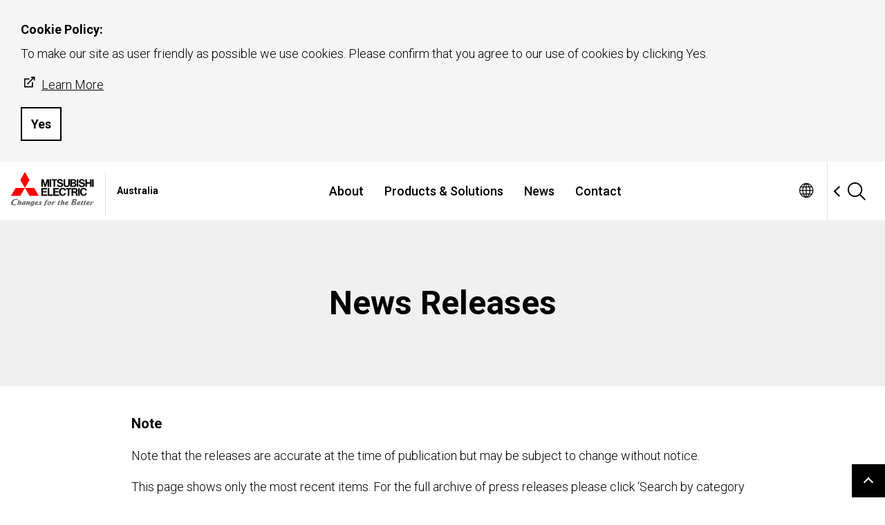

--- FILE ---
content_type: text/xml;charset=utf-8
request_url: https://au.mitsubishielectric.com/bin/feed/news-search.json?path=%2Fcontent%2Fweb%2Fprod%2Fcorporate-sites%2Fap%2Fau%2Fen%2Fpr&site=cs&lang=en-AU&cnt=20
body_size: 2919
content:
{
    "news" : [
        {
            "date": "2026-01-20T11:00:00.000+09:00",
            "dateFormatted": "Jan. 20, 2026",
            "categories": ["global"],
            "title": "Mitsubishi Electric Develops Multi-agent AI  for Expert-level Decisions through Adversarial Debate",
            "description": "Drives efficiency by automating complex decision-making involving trade-offs",
            "url": "/en/pr/global/2026/0120/",
            "thumbnail": "https://www.mitsubishielectric.com/en/pr/2026/img/0120.jpg",
            "externalText": "",
            "extension": "",
            "externalLink": ""
		},
        {
            "date": "2026-01-16T11:00:00.000+09:00",
            "dateFormatted": "Jan. 16, 2026",
            "categories": ["global"],
            "title": "Mitsubishi Electric Invests in ADT Technology Service (Suzhou) in China",
            "description": "Will strengthen provision of FA total solutions in China and accelerate FA system business growth",
            "url": "/en/pr/global/2026/0116/",
            "thumbnail": "https://www.mitsubishielectric.co.jp/ja/pr/img/common/thumb_mitsubishielectric.png",
            "externalText": "",
            "extension": "",
            "externalLink": ""
		},
        {
            "date": "2026-01-15T11:00:00.000+09:00",
            "dateFormatted": "Jan. 15, 2026",
            "categories": ["global"],
            "title": "Mitsubishi Electric to Strengthen Global Human Resources Allocation and Development with Talent Mobility and G-OJT Systems",
            "description": "Aiming to transform into an innovative company through diverse knowledge and expertise",
            "url": "/en/pr/global/2026/0115/",
            "thumbnail": "https://www.mitsubishielectric.co.jp/ja/pr/img/common/thumb_mitsubishielectric.png",
            "externalText": "",
            "extension": "",
            "externalLink": ""
		},
        {
            "date": "2026-01-14T11:00:00.000+09:00",
            "dateFormatted": "Jan. 14, 2026",
            "categories": ["global"],
            "title": "Mitsubishi Electric to Ship Samples of Four New Trench SiC-MOSFET Bare Dies for Power Semiconductors",
            "description": "Advanced bare dies for diverse embedding needs, enabling lower power consumption in power electronics equipment",
            "url": "/en/pr/global/2026/0114-b/",
            "thumbnail": "https://www.mitsubishielectric.com/en/pr/2026/img/0114-b.jpg",
            "externalText": "",
            "extension": "",
            "externalLink": ""
		},
        {
            "date": "2026-01-14T10:00:00.000+09:00",
            "dateFormatted": "Jan. 14, 2026",
            "categories": ["global"],
            "title": "Mechanism of Hydrogen-driven Free-electron Generation in Silicon Elucidated for First Time Ever",
            "description": "",
            "url": "https://www.mitsubishielectric.com/en/pr/2026/pdf/0114.pdf",
            "thumbnail": "https://www.mitsubishielectric.com/en/pr/img/common/thumb-mitsubishielectric.png",
            "externalText": "",
            "extension": "pdf",
            "externalLink": "https://www.mitsubishielectric.com/en/pr/2026/pdf/0114.pdf"
		},
        {
            "date": "2025-12-24T13:30:00.000+09:00",
            "dateFormatted": "Dec. 24, 2025",
            "categories": ["global"],
            "title": "Next-Generation Gas Turbine Control System for Thermal Power Plants Completes Functional Testing",
            "description": "",
            "url": "https://www.mitsubishielectric.com/en/pr/2025/pdf/1224.pdf",
            "thumbnail": "https://www.mitsubishielectric.com/en/pr/img/common/thumb-mitsubishielectric.png",
            "externalText": "",
            "extension": "pdf",
            "externalLink": "https://www.mitsubishielectric.com/en/pr/2025/pdf/1224.pdf"
		},
        {
            "date": "2025-12-23T13:00:00.000+09:00",
            "dateFormatted": "Dec. 23, 2025",
            "categories": ["global"],
            "title": "Completion of the Fast Plasma Positioning Control Coil for stable confinement of the world’s largest plasma",
            "description": "",
            "url": "https://www.mitsubishielectric.com/en/pr/2025/pdf/1223.pdf",
            "thumbnail": "https://www.mitsubishielectric.com/en/pr/img/common/thumb-mitsubishielectric.png",
            "externalText": "",
            "extension": "pdf",
            "externalLink": "https://www.mitsubishielectric.com/en/pr/2025/pdf/1223.pdf"
		},
        {
            "date": "2025-12-22T14:30:00.000+09:00",
            "dateFormatted": "Dec. 22, 2025",
            "categories": ["global"],
            "title": "Mitsubishi Electric Invests in Tulip Interfaces And Signs Strategic Alliance Agreement",
            "description": "Will leverage no-code operations platform to strengthen DX solutions for manufacturing and beyond",
            "url": "/en/pr/global/2025/1222/",
            "thumbnail": "https://www.mitsubishielectric.co.jp/ja/pr/img/common/thumb_mitsubishielectric.png",
            "externalText": "",
            "extension": "",
            "externalLink": ""
		},
        {
            "date": "2025-12-18T11:00:00.000+09:00",
            "dateFormatted": "Dec. 18, 2025",
            "categories": ["global"],
            "title": "Mitsubishi Electric Publishes First TNFD Report",
            "description": "",
            "url": "/en/pr/global/2025/1218/",
            "thumbnail": "https://www.mitsubishielectric.com/en/pr/2025/img/1218.jpg",
            "externalText": "",
            "extension": "",
            "externalLink": ""
		},
        {
            "date": "2025-12-16T11:01:00.000+09:00",
            "dateFormatted": "Dec. 16, 2025",
            "categories": ["global"],
            "title": "Mitsubishi Electric to Participate in FIBA 3x3 Women’s Series as First Japanese Company",
            "description": "Aiming to promote women’s basketball in Japan and worldwide, including to nurture new players",
            "url": "/en/pr/global/2025/1216-b/",
            "thumbnail": "https://www.mitsubishielectric.com/en/pr/2025/img/1216-b.jpg",
            "externalText": "",
            "extension": "",
            "externalLink": ""
		},
        {
            "date": "2025-12-16T11:00:00.000+09:00",
            "dateFormatted": "Dec. 16, 2025",
            "categories": ["global"],
            "title": "Mitsubishi Electric Technology Detects Intoxication During Driving to Provide Driver Alerts and Even Vehicle-control Interventions",
            "description": "Verified for compliance with European and U.S. regulatory and assessment frameworks, aiming to help reduce traffic accidents caused by drunk driving",
            "url": "/en/pr/global/2025/1216/",
            "thumbnail": "https://www.mitsubishielectric.com/en/pr/2025/img/1216.jpg",
            "externalText": "",
            "extension": "",
            "externalLink": ""
		},
        {
            "date": "2025-12-15T11:00:00.000+09:00",
            "dateFormatted": "Dec. 15, 2025",
            "categories": ["global"],
            "title": "Mitsubishi Electric Achieves World’s First Mechanism for Elucidating Ozone Oxidation Enhanced with Negative Ions",
            "description": "Reduces surface-bound viruses, bacteria and odors for safe, secure, and comfortable indoor environment",
            "url": "/en/pr/global/2025/1215/",
            "thumbnail": "https://www.mitsubishielectric.com/en/pr/2025/img/1215.jpg",
            "externalText": "",
            "extension": "",
            "externalLink": ""
		},
        {
            "date": "2025-12-11T14:00:00.000+09:00",
            "dateFormatted": "Dec. 11, 2025",
            "categories": ["global"],
            "title": "Mitsubishi Electric Named to CDP’s Climate and Water “A List” for the 8th Time and 3rd Consecutive Year",
            "description": "Company’s environmental activities continue to be recognized as first tier",
            "url": "/en/pr/global/2025/1211/",
            "thumbnail": "https://www.mitsubishielectric.com/en/pr/2025/img/1211.jpg",
            "externalText": "",
            "extension": "",
            "externalLink": ""
		},
        {
            "date": "2025-12-10T11:00:00.000+09:00",
            "dateFormatted": "Dec. 10, 2025",
            "categories": ["global"],
            "title": "Mitsubishi Electric Develops Physics-Embedded AI for Accurate Estimation of Equipment Degradation from Small Amounts of Training Data",
            "description": "Reduces maintenance costs while supporting productivity and quality at manufacturing sites",
            "url": "/en/pr/global/2025/1210/",
            "thumbnail": "https://www.mitsubishielectric.com/en/pr/2025/img/1210.jpg",
            "externalText": "",
            "extension": "",
            "externalLink": ""
		},
        {
            "date": "2025-12-08T10:59:00.000+07:00",
            "dateFormatted": "Dec. 8, 2025",
            "categories": ["local"],
            "title": "Mitsubishi Electric Australia secures fifth consecutive win for the CHOICE Best Brand Fridges Award",
            "description": "A continued testament to reliability, innovation, and customer trust",
            "url": "/en/pr/local/2025/1208/",
            "thumbnail": "/en/pr/local/2025/images/img-251208-en-au.png",
            "externalText": "",
            "extension": "",
            "externalLink": ""
		},
        {
            "date": "2025-12-04T11:00:00.000+09:00",
            "dateFormatted": "Dec. 4, 2025",
            "categories": ["global"],
            "title": "Mitsubishi Electric Develops World’s First Technology to Use Microbubbles to Generate Millimeter-scale Flow in Channel",
            "description": "Will support carbon neutrality by helping to eliminate the need for external pumps in cooling systems",
            "url": "/en/pr/global/2025/1204/",
            "thumbnail": "https://www.mitsubishielectric.com/en/pr/2025/img/1204.jpg",
            "externalText": "",
            "extension": "",
            "externalLink": ""
		},
        {
            "date": "2025-12-02T11:00:00.000+09:00",
            "dateFormatted": "Dec. 2, 2025",
            "categories": ["global"],
            "title": "Mitsubishi Electric to Launch Two New XB Series HVIGBT Modules",
            "description": "For highly efficient, reliable inverter systems in railcars and large industrial equipment",
            "url": "/en/pr/global/2025/1202/",
            "thumbnail": "https://www.mitsubishielectric.com/en/pr/2025/img/1202-1.jpg",
            "externalText": "",
            "extension": "",
            "externalLink": ""
		},
        {
            "date": "2025-11-21T15:30:00.000+09:00",
            "dateFormatted": "Nov. 21, 2025",
            "categories": ["global"],
            "title": "Mitsubishi Electric Completes Acquisition of AG MELCO Elevator",
            "description": "Will strengthen operations in the Middle East and enhance global building systems business",
            "url": "/en/pr/global/2025/1121/",
            "thumbnail": "https://www.mitsubishielectric.co.jp/ja/pr/img/common/thumb_mitsubishielectric.png",
            "externalText": "",
            "extension": "",
            "externalLink": ""
		},
        {
            "date": "2025-11-14T17:00:00.000+09:00",
            "dateFormatted": "Nov. 14, 2025",
            "categories": ["global"],
            "title": "Mitsubishi Electric Hydronics &amp; IT Cooling Systems and BITZER Kühlmaschinenbau to Establish Joint Venture for HVAC Compressor Development",
            "description": "Will support globally optimized solutions for applied HVAC and IT cooling systems",
            "url": "/en/pr/global/2025/1114/",
            "thumbnail": "https://www.mitsubishielectric.co.jp/ja/pr/img/common/thumb_mitsubishielectric.png",
            "externalText": "",
            "extension": "",
            "externalLink": ""
		},
        {
            "date": "2025-11-12T17:00:00.000+09:00",
            "dateFormatted": "Nov. 12, 2025",
            "categories": ["global"],
            "title": "EBARA to Acquire Mitsubishi Electric&apos;s Three-Phase Motor Business",
            "description": "",
            "url": "https://www.mitsubishielectric.com/en/pr/2025/pdf/1112.pdf",
            "thumbnail": "https://www.mitsubishielectric.com/en/pr/img/common/thumb-mitsubishielectric.png",
            "externalText": "",
            "extension": "pdf",
            "externalLink": "https://www.mitsubishielectric.com/en/pr/2025/pdf/1112.pdf"
		}
    ]
}

--- FILE ---
content_type: image/svg+xml
request_url: https://au.mitsubishielectric.com/global/common/gws-cs/External-R.svg
body_size: 1011
content:
<?xml version="1.0" encoding="UTF-8"?>
<svg width="26px" height="26px" viewBox="0 0 26 26" version="1.1" xmlns="http://www.w3.org/2000/svg" xmlns:xlink="http://www.w3.org/1999/xlink">
    <!-- Generator: Sketch 48.2 (47327) - http://www.bohemiancoding.com/sketch -->
    <title>00-Foundation/icon_External</title>
    <desc>Created with Sketch.</desc>
    <defs>
        <path d="M18.833988,7.56177371 L10.1945248,16.3282745 L9.05328617,15.1702518 L17.4621641,6.63769765 L14.9143541,6.63769765 L14.9143541,5 L18.833988,5 L20.4479493,5 L20.4479493,10.6149702 L18.833988,10.6149702 L18.833988,7.56177371 Z M17.6811517,18.8034743 L17.6811517,20.441172 L5,20.441172 L5,18.8034743 L5,7.57353397 L6.61396129,7.57353397 L12.3781269,7.57353397 L12.3781269,9.21123162 L6.61396129,9.21123162 L6.61396129,18.8034743 L16.0671904,18.8034743 L16.0671904,12.9545451 L17.6811517,12.9545451 L17.6811517,18.8034743 Z" id="path-1"></path>
    </defs>
    <g id="Symbols" stroke="none" stroke-width="1" fill="none" fill-rule="evenodd">
        <g id="00-Foundation/icon_External">
            <mask id="mask-2" fill="white">
                <use xlink:href="#path-1"></use>
            </mask>
            <use id="Mask" fill="#C40001" xlink:href="#path-1"></use>
        </g>
    </g>
</svg>